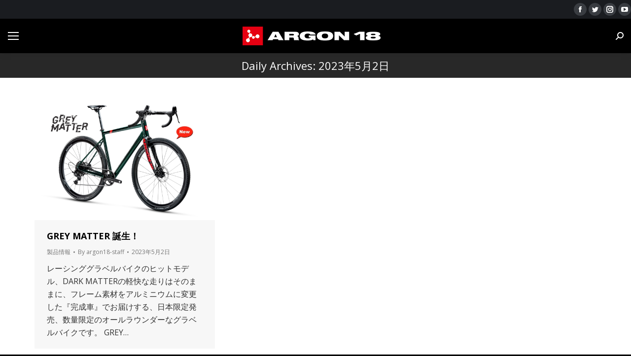

--- FILE ---
content_type: text/css
request_url: https://www.argon18bike.jp/wp-content/themes/dt-the7-argon18-child/style.css?ver=11.9.2.1
body_size: 3970
content:
/*
Theme Name: The 7 DT ARGON18 Child
Author: Dream-Theme
Author URI: http://dream-theme.com/
Description: The7 is perfectly scalable, performance and SEO optimized, responsive, retina ready multipurpose WordPress theme. It will fit every site – big or small. From huge corporate portals to studio or personal sites – The7 will become a great foundation for your next project!
Version: 1.0.0
License: This WordPress theme is comprised of two parts: (1) The PHP code and integrated HTML are licensed under the GPL license as is WordPress itself.  You will find a copy of the license text in the same directory as this text file. Or you can read it here: http://wordpress.org/about/gpl/ (2) All other parts of the theme including, but not limited to the CSS code, images, and design are licensed according to the license purchased. Read about licensing details here: http://themeforest.net/licenses/regular_extended
Template: dt-the7
*/

/* --------------------------------------------------
 * Dealer
 * -------------------------------------------------- */
.dealer_map { padding: 0 10px; }
#map_japan { position: relative; max-width: 960px; margin: 0 auto; }
#map_japan_image {
	margin: 0 auto;  max-width: 730px; height: auto; min-height: 730px;
	background: url(images/japan_map_cinelli_v1.png) no-repeat; background-size: 100%; 
}

#map_japan ul.region {
	display: inline-block; min-width: 80px; list-style: none; margin: 0; padding: 3px;
	border: 1px solid #CCC; background: #FFF; border-radius: 4px; letter-spacing: -0.4em; max-width: 138px;
}

#map_japan ul.region li { display: inline-block; width: 49%; letter-spacing: normal;  margin: 0; line-height: 1.2; text-align: center; }
#map_japan ul.region li:first-child { width: 100%; }

#map_japan ul.region li a,
#map_japan ul.region li span { display: block; margin: 2px; padding: 5px 3px; background: #444; color: #FFF; border-radius: 4px; }

#map_japan ul.region li a { font-weight: 700; }
#map_japan ul.region li span { background: #EEE; color: #AAA; }

#map_japan ul.region li.map_tohoku span { background: #FBB03B; color: #FFF; }
#map_japan ul.region li.map_kanto span { background: #FF6363; color: #FFF; }
#map_japan ul.region li.map_koshinetsu span { background: #47A455; color: #FFF; }
#map_japan ul.region li.map_hokuriku span { background: #6A3906; color: #FFF; }
#map_japan ul.region li.map_tokai span { background: #358FBE; color: #FFF; }
#map_japan ul.region li.map_kinki span { background: #93278F; color: #FFF; }
#map_japan ul.region li.map_cyugoku span { background: #D73216; color: #FFF; }
#map_japan ul.region li.map_shikoku span { background: #7FBE26; color: #FFF; }
#map_japan ul.region li.map_kyusyu span { background: #349292; color: #FFF; }

#map_japan ul.region li a:hover { background: #D42E12; color: #FFF; text-decoration: none; }

#region_kanto ul.region { max-width: 260px; }
#region_kanto ul.region li { display: inline-block; width: 24.3%; letter-spacing: normal; }

#region_tohoku { position: absolute; top: 26%; left: 83%; z-index: 2; }
#region_kanto { position: absolute; top: 56%; left: 60%; z-index: 2; }
#region_koshinetsu { position: absolute; top: 15%; left: 42%; z-index: 2; }
#region_hokuriku { position: absolute; top: 31%; left: 42%; z-index: 2; }
#region_tokai { position: absolute; top: 73%; left: 44.5%; z-index: 2; }
#region_kinki { position: absolute; top: 14%; left: 22%; z-index: 2; }
#region_cyugoku { position: absolute; top: 35%; left: 22%; z-index: 2; }
#region_shikoku { position: absolute; top: 73%; left: 24.5%; z-index: 2; }
#region_kyusyu { position: absolute; top: 35%; left: 2%; z-index: 2; }

.dealers-list { color: #333; margin: 0 10px; }
.dealers-list h3 { margin: 0 0 1em; }
img.service-icon { width: 32px; height: auto; margin: 0 4px 0 4px; }

.dealers-list table.dealer-info td { padding: 5px; vertical-align: middle; border: 1px solid #ddd;}
.dealers-list table.dealer-info td.shopname { font-size: 15px; font-weight: bold; background: #EEE; color: #222; }
.dealers-list table.dealer-info td.services { line-height: 0.9; }